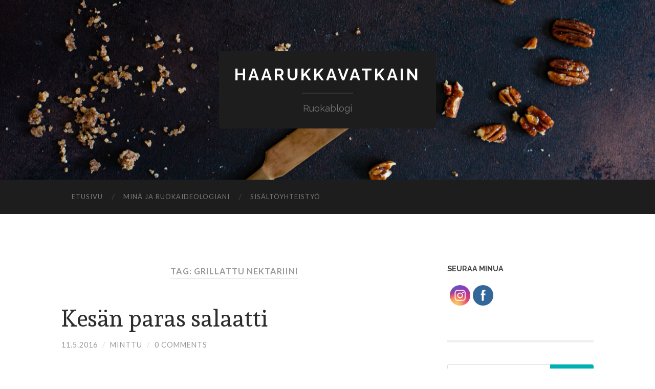

--- FILE ---
content_type: text/html; charset=UTF-8
request_url: https://haarukkavatkain.com/tag/grillattu-nektariini/
body_size: 15966
content:
<!DOCTYPE html>
<html lang="fi">
<head>
    <meta charset="UTF-8">
    <meta name="viewport" content="width=device-width, initial-scale=1.0, maximum-scale=1.0, user-scalable=no" >
		<meta name='robots' content='index, follow, max-image-preview:large, max-snippet:-1, max-video-preview:-1' />
	<style>img:is([sizes="auto" i], [sizes^="auto," i]) { contain-intrinsic-size: 3000px 1500px }</style>
	
	<!-- This site is optimized with the Yoast SEO plugin v24.7 - https://yoast.com/wordpress/plugins/seo/ -->
	<title>grillattu nektariini Archives - Haarukkavatkain</title>
	<link rel="canonical" href="https://haarukkavatkain.com/tag/grillattu-nektariini/" />
	<meta property="og:locale" content="fi_FI" />
	<meta property="og:type" content="article" />
	<meta property="og:title" content="grillattu nektariini Archives - Haarukkavatkain" />
	<meta property="og:url" content="https://haarukkavatkain.com/tag/grillattu-nektariini/" />
	<meta property="og:site_name" content="Haarukkavatkain" />
	<meta name="twitter:card" content="summary_large_image" />
	<script type="application/ld+json" class="yoast-schema-graph">{"@context":"https://schema.org","@graph":[{"@type":"CollectionPage","@id":"https://haarukkavatkain.com/tag/grillattu-nektariini/","url":"https://haarukkavatkain.com/tag/grillattu-nektariini/","name":"grillattu nektariini Archives - Haarukkavatkain","isPartOf":{"@id":"https://haarukkavatkain.com/#website"},"breadcrumb":{"@id":"https://haarukkavatkain.com/tag/grillattu-nektariini/#breadcrumb"},"inLanguage":"fi"},{"@type":"BreadcrumbList","@id":"https://haarukkavatkain.com/tag/grillattu-nektariini/#breadcrumb","itemListElement":[{"@type":"ListItem","position":1,"name":"Home","item":"https://haarukkavatkain.com/"},{"@type":"ListItem","position":2,"name":"grillattu nektariini"}]},{"@type":"WebSite","@id":"https://haarukkavatkain.com/#website","url":"https://haarukkavatkain.com/","name":"Haarukkavatkain","description":"Ruokablogi","potentialAction":[{"@type":"SearchAction","target":{"@type":"EntryPoint","urlTemplate":"https://haarukkavatkain.com/?s={search_term_string}"},"query-input":{"@type":"PropertyValueSpecification","valueRequired":true,"valueName":"search_term_string"}}],"inLanguage":"fi"}]}</script>
	<!-- / Yoast SEO plugin. -->


<link rel='dns-prefetch' href='//secure.gravatar.com' />
<link rel='dns-prefetch' href='//stats.wp.com' />
<link rel='dns-prefetch' href='//v0.wordpress.com' />
<link rel="alternate" type="application/rss+xml" title="Haarukkavatkain &raquo; syöte" href="https://haarukkavatkain.com/feed/" />
<link rel="alternate" type="application/rss+xml" title="Haarukkavatkain &raquo; kommenttien syöte" href="https://haarukkavatkain.com/comments/feed/" />
<link rel="alternate" type="application/rss+xml" title="Haarukkavatkain &raquo; grillattu nektariini avainsanan RSS-syöte" href="https://haarukkavatkain.com/tag/grillattu-nektariini/feed/" />
		<!-- This site uses the Google Analytics by MonsterInsights plugin v9.4.1 - Using Analytics tracking - https://www.monsterinsights.com/ -->
		<!-- Note: MonsterInsights is not currently configured on this site. The site owner needs to authenticate with Google Analytics in the MonsterInsights settings panel. -->
					<!-- No tracking code set -->
				<!-- / Google Analytics by MonsterInsights -->
		<script type="text/javascript">
/* <![CDATA[ */
window._wpemojiSettings = {"baseUrl":"https:\/\/s.w.org\/images\/core\/emoji\/15.0.3\/72x72\/","ext":".png","svgUrl":"https:\/\/s.w.org\/images\/core\/emoji\/15.0.3\/svg\/","svgExt":".svg","source":{"concatemoji":"https:\/\/haarukkavatkain.com\/wp-includes\/js\/wp-emoji-release.min.js?ver=6.7.2"}};
/*! This file is auto-generated */
!function(i,n){var o,s,e;function c(e){try{var t={supportTests:e,timestamp:(new Date).valueOf()};sessionStorage.setItem(o,JSON.stringify(t))}catch(e){}}function p(e,t,n){e.clearRect(0,0,e.canvas.width,e.canvas.height),e.fillText(t,0,0);var t=new Uint32Array(e.getImageData(0,0,e.canvas.width,e.canvas.height).data),r=(e.clearRect(0,0,e.canvas.width,e.canvas.height),e.fillText(n,0,0),new Uint32Array(e.getImageData(0,0,e.canvas.width,e.canvas.height).data));return t.every(function(e,t){return e===r[t]})}function u(e,t,n){switch(t){case"flag":return n(e,"\ud83c\udff3\ufe0f\u200d\u26a7\ufe0f","\ud83c\udff3\ufe0f\u200b\u26a7\ufe0f")?!1:!n(e,"\ud83c\uddfa\ud83c\uddf3","\ud83c\uddfa\u200b\ud83c\uddf3")&&!n(e,"\ud83c\udff4\udb40\udc67\udb40\udc62\udb40\udc65\udb40\udc6e\udb40\udc67\udb40\udc7f","\ud83c\udff4\u200b\udb40\udc67\u200b\udb40\udc62\u200b\udb40\udc65\u200b\udb40\udc6e\u200b\udb40\udc67\u200b\udb40\udc7f");case"emoji":return!n(e,"\ud83d\udc26\u200d\u2b1b","\ud83d\udc26\u200b\u2b1b")}return!1}function f(e,t,n){var r="undefined"!=typeof WorkerGlobalScope&&self instanceof WorkerGlobalScope?new OffscreenCanvas(300,150):i.createElement("canvas"),a=r.getContext("2d",{willReadFrequently:!0}),o=(a.textBaseline="top",a.font="600 32px Arial",{});return e.forEach(function(e){o[e]=t(a,e,n)}),o}function t(e){var t=i.createElement("script");t.src=e,t.defer=!0,i.head.appendChild(t)}"undefined"!=typeof Promise&&(o="wpEmojiSettingsSupports",s=["flag","emoji"],n.supports={everything:!0,everythingExceptFlag:!0},e=new Promise(function(e){i.addEventListener("DOMContentLoaded",e,{once:!0})}),new Promise(function(t){var n=function(){try{var e=JSON.parse(sessionStorage.getItem(o));if("object"==typeof e&&"number"==typeof e.timestamp&&(new Date).valueOf()<e.timestamp+604800&&"object"==typeof e.supportTests)return e.supportTests}catch(e){}return null}();if(!n){if("undefined"!=typeof Worker&&"undefined"!=typeof OffscreenCanvas&&"undefined"!=typeof URL&&URL.createObjectURL&&"undefined"!=typeof Blob)try{var e="postMessage("+f.toString()+"("+[JSON.stringify(s),u.toString(),p.toString()].join(",")+"));",r=new Blob([e],{type:"text/javascript"}),a=new Worker(URL.createObjectURL(r),{name:"wpTestEmojiSupports"});return void(a.onmessage=function(e){c(n=e.data),a.terminate(),t(n)})}catch(e){}c(n=f(s,u,p))}t(n)}).then(function(e){for(var t in e)n.supports[t]=e[t],n.supports.everything=n.supports.everything&&n.supports[t],"flag"!==t&&(n.supports.everythingExceptFlag=n.supports.everythingExceptFlag&&n.supports[t]);n.supports.everythingExceptFlag=n.supports.everythingExceptFlag&&!n.supports.flag,n.DOMReady=!1,n.readyCallback=function(){n.DOMReady=!0}}).then(function(){return e}).then(function(){var e;n.supports.everything||(n.readyCallback(),(e=n.source||{}).concatemoji?t(e.concatemoji):e.wpemoji&&e.twemoji&&(t(e.twemoji),t(e.wpemoji)))}))}((window,document),window._wpemojiSettings);
/* ]]> */
</script>
<style id='wp-emoji-styles-inline-css' type='text/css'>

	img.wp-smiley, img.emoji {
		display: inline !important;
		border: none !important;
		box-shadow: none !important;
		height: 1em !important;
		width: 1em !important;
		margin: 0 0.07em !important;
		vertical-align: -0.1em !important;
		background: none !important;
		padding: 0 !important;
	}
</style>
<link rel='stylesheet' id='wp-block-library-css' href='https://haarukkavatkain.com/wp-includes/css/dist/block-library/style.min.css?ver=6.7.2' type='text/css' media='all' />
<link rel='stylesheet' id='mediaelement-css' href='https://haarukkavatkain.com/wp-includes/js/mediaelement/mediaelementplayer-legacy.min.css?ver=4.2.17' type='text/css' media='all' />
<link rel='stylesheet' id='wp-mediaelement-css' href='https://haarukkavatkain.com/wp-includes/js/mediaelement/wp-mediaelement.min.css?ver=6.7.2' type='text/css' media='all' />
<style id='jetpack-sharing-buttons-style-inline-css' type='text/css'>
.jetpack-sharing-buttons__services-list{display:flex;flex-direction:row;flex-wrap:wrap;gap:0;list-style-type:none;margin:5px;padding:0}.jetpack-sharing-buttons__services-list.has-small-icon-size{font-size:12px}.jetpack-sharing-buttons__services-list.has-normal-icon-size{font-size:16px}.jetpack-sharing-buttons__services-list.has-large-icon-size{font-size:24px}.jetpack-sharing-buttons__services-list.has-huge-icon-size{font-size:36px}@media print{.jetpack-sharing-buttons__services-list{display:none!important}}.editor-styles-wrapper .wp-block-jetpack-sharing-buttons{gap:0;padding-inline-start:0}ul.jetpack-sharing-buttons__services-list.has-background{padding:1.25em 2.375em}
</style>
<style id='classic-theme-styles-inline-css' type='text/css'>
/*! This file is auto-generated */
.wp-block-button__link{color:#fff;background-color:#32373c;border-radius:9999px;box-shadow:none;text-decoration:none;padding:calc(.667em + 2px) calc(1.333em + 2px);font-size:1.125em}.wp-block-file__button{background:#32373c;color:#fff;text-decoration:none}
</style>
<style id='global-styles-inline-css' type='text/css'>
:root{--wp--preset--aspect-ratio--square: 1;--wp--preset--aspect-ratio--4-3: 4/3;--wp--preset--aspect-ratio--3-4: 3/4;--wp--preset--aspect-ratio--3-2: 3/2;--wp--preset--aspect-ratio--2-3: 2/3;--wp--preset--aspect-ratio--16-9: 16/9;--wp--preset--aspect-ratio--9-16: 9/16;--wp--preset--color--black: #000000;--wp--preset--color--cyan-bluish-gray: #abb8c3;--wp--preset--color--white: #ffffff;--wp--preset--color--pale-pink: #f78da7;--wp--preset--color--vivid-red: #cf2e2e;--wp--preset--color--luminous-vivid-orange: #ff6900;--wp--preset--color--luminous-vivid-amber: #fcb900;--wp--preset--color--light-green-cyan: #7bdcb5;--wp--preset--color--vivid-green-cyan: #00d084;--wp--preset--color--pale-cyan-blue: #8ed1fc;--wp--preset--color--vivid-cyan-blue: #0693e3;--wp--preset--color--vivid-purple: #9b51e0;--wp--preset--gradient--vivid-cyan-blue-to-vivid-purple: linear-gradient(135deg,rgba(6,147,227,1) 0%,rgb(155,81,224) 100%);--wp--preset--gradient--light-green-cyan-to-vivid-green-cyan: linear-gradient(135deg,rgb(122,220,180) 0%,rgb(0,208,130) 100%);--wp--preset--gradient--luminous-vivid-amber-to-luminous-vivid-orange: linear-gradient(135deg,rgba(252,185,0,1) 0%,rgba(255,105,0,1) 100%);--wp--preset--gradient--luminous-vivid-orange-to-vivid-red: linear-gradient(135deg,rgba(255,105,0,1) 0%,rgb(207,46,46) 100%);--wp--preset--gradient--very-light-gray-to-cyan-bluish-gray: linear-gradient(135deg,rgb(238,238,238) 0%,rgb(169,184,195) 100%);--wp--preset--gradient--cool-to-warm-spectrum: linear-gradient(135deg,rgb(74,234,220) 0%,rgb(151,120,209) 20%,rgb(207,42,186) 40%,rgb(238,44,130) 60%,rgb(251,105,98) 80%,rgb(254,248,76) 100%);--wp--preset--gradient--blush-light-purple: linear-gradient(135deg,rgb(255,206,236) 0%,rgb(152,150,240) 100%);--wp--preset--gradient--blush-bordeaux: linear-gradient(135deg,rgb(254,205,165) 0%,rgb(254,45,45) 50%,rgb(107,0,62) 100%);--wp--preset--gradient--luminous-dusk: linear-gradient(135deg,rgb(255,203,112) 0%,rgb(199,81,192) 50%,rgb(65,88,208) 100%);--wp--preset--gradient--pale-ocean: linear-gradient(135deg,rgb(255,245,203) 0%,rgb(182,227,212) 50%,rgb(51,167,181) 100%);--wp--preset--gradient--electric-grass: linear-gradient(135deg,rgb(202,248,128) 0%,rgb(113,206,126) 100%);--wp--preset--gradient--midnight: linear-gradient(135deg,rgb(2,3,129) 0%,rgb(40,116,252) 100%);--wp--preset--font-size--small: 13px;--wp--preset--font-size--medium: 20px;--wp--preset--font-size--large: 36px;--wp--preset--font-size--x-large: 42px;--wp--preset--spacing--20: 0.44rem;--wp--preset--spacing--30: 0.67rem;--wp--preset--spacing--40: 1rem;--wp--preset--spacing--50: 1.5rem;--wp--preset--spacing--60: 2.25rem;--wp--preset--spacing--70: 3.38rem;--wp--preset--spacing--80: 5.06rem;--wp--preset--shadow--natural: 6px 6px 9px rgba(0, 0, 0, 0.2);--wp--preset--shadow--deep: 12px 12px 50px rgba(0, 0, 0, 0.4);--wp--preset--shadow--sharp: 6px 6px 0px rgba(0, 0, 0, 0.2);--wp--preset--shadow--outlined: 6px 6px 0px -3px rgba(255, 255, 255, 1), 6px 6px rgba(0, 0, 0, 1);--wp--preset--shadow--crisp: 6px 6px 0px rgba(0, 0, 0, 1);}:where(.is-layout-flex){gap: 0.5em;}:where(.is-layout-grid){gap: 0.5em;}body .is-layout-flex{display: flex;}.is-layout-flex{flex-wrap: wrap;align-items: center;}.is-layout-flex > :is(*, div){margin: 0;}body .is-layout-grid{display: grid;}.is-layout-grid > :is(*, div){margin: 0;}:where(.wp-block-columns.is-layout-flex){gap: 2em;}:where(.wp-block-columns.is-layout-grid){gap: 2em;}:where(.wp-block-post-template.is-layout-flex){gap: 1.25em;}:where(.wp-block-post-template.is-layout-grid){gap: 1.25em;}.has-black-color{color: var(--wp--preset--color--black) !important;}.has-cyan-bluish-gray-color{color: var(--wp--preset--color--cyan-bluish-gray) !important;}.has-white-color{color: var(--wp--preset--color--white) !important;}.has-pale-pink-color{color: var(--wp--preset--color--pale-pink) !important;}.has-vivid-red-color{color: var(--wp--preset--color--vivid-red) !important;}.has-luminous-vivid-orange-color{color: var(--wp--preset--color--luminous-vivid-orange) !important;}.has-luminous-vivid-amber-color{color: var(--wp--preset--color--luminous-vivid-amber) !important;}.has-light-green-cyan-color{color: var(--wp--preset--color--light-green-cyan) !important;}.has-vivid-green-cyan-color{color: var(--wp--preset--color--vivid-green-cyan) !important;}.has-pale-cyan-blue-color{color: var(--wp--preset--color--pale-cyan-blue) !important;}.has-vivid-cyan-blue-color{color: var(--wp--preset--color--vivid-cyan-blue) !important;}.has-vivid-purple-color{color: var(--wp--preset--color--vivid-purple) !important;}.has-black-background-color{background-color: var(--wp--preset--color--black) !important;}.has-cyan-bluish-gray-background-color{background-color: var(--wp--preset--color--cyan-bluish-gray) !important;}.has-white-background-color{background-color: var(--wp--preset--color--white) !important;}.has-pale-pink-background-color{background-color: var(--wp--preset--color--pale-pink) !important;}.has-vivid-red-background-color{background-color: var(--wp--preset--color--vivid-red) !important;}.has-luminous-vivid-orange-background-color{background-color: var(--wp--preset--color--luminous-vivid-orange) !important;}.has-luminous-vivid-amber-background-color{background-color: var(--wp--preset--color--luminous-vivid-amber) !important;}.has-light-green-cyan-background-color{background-color: var(--wp--preset--color--light-green-cyan) !important;}.has-vivid-green-cyan-background-color{background-color: var(--wp--preset--color--vivid-green-cyan) !important;}.has-pale-cyan-blue-background-color{background-color: var(--wp--preset--color--pale-cyan-blue) !important;}.has-vivid-cyan-blue-background-color{background-color: var(--wp--preset--color--vivid-cyan-blue) !important;}.has-vivid-purple-background-color{background-color: var(--wp--preset--color--vivid-purple) !important;}.has-black-border-color{border-color: var(--wp--preset--color--black) !important;}.has-cyan-bluish-gray-border-color{border-color: var(--wp--preset--color--cyan-bluish-gray) !important;}.has-white-border-color{border-color: var(--wp--preset--color--white) !important;}.has-pale-pink-border-color{border-color: var(--wp--preset--color--pale-pink) !important;}.has-vivid-red-border-color{border-color: var(--wp--preset--color--vivid-red) !important;}.has-luminous-vivid-orange-border-color{border-color: var(--wp--preset--color--luminous-vivid-orange) !important;}.has-luminous-vivid-amber-border-color{border-color: var(--wp--preset--color--luminous-vivid-amber) !important;}.has-light-green-cyan-border-color{border-color: var(--wp--preset--color--light-green-cyan) !important;}.has-vivid-green-cyan-border-color{border-color: var(--wp--preset--color--vivid-green-cyan) !important;}.has-pale-cyan-blue-border-color{border-color: var(--wp--preset--color--pale-cyan-blue) !important;}.has-vivid-cyan-blue-border-color{border-color: var(--wp--preset--color--vivid-cyan-blue) !important;}.has-vivid-purple-border-color{border-color: var(--wp--preset--color--vivid-purple) !important;}.has-vivid-cyan-blue-to-vivid-purple-gradient-background{background: var(--wp--preset--gradient--vivid-cyan-blue-to-vivid-purple) !important;}.has-light-green-cyan-to-vivid-green-cyan-gradient-background{background: var(--wp--preset--gradient--light-green-cyan-to-vivid-green-cyan) !important;}.has-luminous-vivid-amber-to-luminous-vivid-orange-gradient-background{background: var(--wp--preset--gradient--luminous-vivid-amber-to-luminous-vivid-orange) !important;}.has-luminous-vivid-orange-to-vivid-red-gradient-background{background: var(--wp--preset--gradient--luminous-vivid-orange-to-vivid-red) !important;}.has-very-light-gray-to-cyan-bluish-gray-gradient-background{background: var(--wp--preset--gradient--very-light-gray-to-cyan-bluish-gray) !important;}.has-cool-to-warm-spectrum-gradient-background{background: var(--wp--preset--gradient--cool-to-warm-spectrum) !important;}.has-blush-light-purple-gradient-background{background: var(--wp--preset--gradient--blush-light-purple) !important;}.has-blush-bordeaux-gradient-background{background: var(--wp--preset--gradient--blush-bordeaux) !important;}.has-luminous-dusk-gradient-background{background: var(--wp--preset--gradient--luminous-dusk) !important;}.has-pale-ocean-gradient-background{background: var(--wp--preset--gradient--pale-ocean) !important;}.has-electric-grass-gradient-background{background: var(--wp--preset--gradient--electric-grass) !important;}.has-midnight-gradient-background{background: var(--wp--preset--gradient--midnight) !important;}.has-small-font-size{font-size: var(--wp--preset--font-size--small) !important;}.has-medium-font-size{font-size: var(--wp--preset--font-size--medium) !important;}.has-large-font-size{font-size: var(--wp--preset--font-size--large) !important;}.has-x-large-font-size{font-size: var(--wp--preset--font-size--x-large) !important;}
:where(.wp-block-post-template.is-layout-flex){gap: 1.25em;}:where(.wp-block-post-template.is-layout-grid){gap: 1.25em;}
:where(.wp-block-columns.is-layout-flex){gap: 2em;}:where(.wp-block-columns.is-layout-grid){gap: 2em;}
:root :where(.wp-block-pullquote){font-size: 1.5em;line-height: 1.6;}
</style>
<link rel='stylesheet' id='SFSIPLUSmainCss-css' href='https://haarukkavatkain.com/wp-content/plugins/ultimate-social-media-plus/css/sfsi-style.css?ver=3.7.1' type='text/css' media='all' />
<link rel='stylesheet' id='wpctc_wpctc-css' href='https://haarukkavatkain.com/wp-content/plugins/wp-category-tag-could/css/wpctc.min.css?ver=1.7.1' type='text/css' media='all' />
<link rel='stylesheet' id='hemingway-style-css' href='https://haarukkavatkain.com/wp-content/themes/hemingway/style.css?ver=6.7.2' type='text/css' media='all' />
<link rel='stylesheet' id='child-style-css' href='https://haarukkavatkain.com/wp-content/themes/hemingway-child/style.css?ver=1.0.0' type='text/css' media='all' />
<style id='akismet-widget-style-inline-css' type='text/css'>

			.a-stats {
				--akismet-color-mid-green: #357b49;
				--akismet-color-white: #fff;
				--akismet-color-light-grey: #f6f7f7;

				max-width: 350px;
				width: auto;
			}

			.a-stats * {
				all: unset;
				box-sizing: border-box;
			}

			.a-stats strong {
				font-weight: 600;
			}

			.a-stats a.a-stats__link,
			.a-stats a.a-stats__link:visited,
			.a-stats a.a-stats__link:active {
				background: var(--akismet-color-mid-green);
				border: none;
				box-shadow: none;
				border-radius: 8px;
				color: var(--akismet-color-white);
				cursor: pointer;
				display: block;
				font-family: -apple-system, BlinkMacSystemFont, 'Segoe UI', 'Roboto', 'Oxygen-Sans', 'Ubuntu', 'Cantarell', 'Helvetica Neue', sans-serif;
				font-weight: 500;
				padding: 12px;
				text-align: center;
				text-decoration: none;
				transition: all 0.2s ease;
			}

			/* Extra specificity to deal with TwentyTwentyOne focus style */
			.widget .a-stats a.a-stats__link:focus {
				background: var(--akismet-color-mid-green);
				color: var(--akismet-color-white);
				text-decoration: none;
			}

			.a-stats a.a-stats__link:hover {
				filter: brightness(110%);
				box-shadow: 0 4px 12px rgba(0, 0, 0, 0.06), 0 0 2px rgba(0, 0, 0, 0.16);
			}

			.a-stats .count {
				color: var(--akismet-color-white);
				display: block;
				font-size: 1.5em;
				line-height: 1.4;
				padding: 0 13px;
				white-space: nowrap;
			}
		
</style>
<link rel='stylesheet' id='hemingway_googleFonts-css' href='//fonts.googleapis.com/css?family=Lato%3A400%2C700%2C400italic%2C700italic%7CRaleway%3A700%2C400&#038;ver=6.7.2' type='text/css' media='all' />
<link rel='stylesheet' id='hemingway_style-css' href='https://haarukkavatkain.com/wp-content/themes/hemingway-child/style.css?ver=6.7.2' type='text/css' media='all' />
<script type="text/javascript" src="https://haarukkavatkain.com/wp-includes/js/jquery/jquery.min.js?ver=3.7.1" id="jquery-core-js"></script>
<script type="text/javascript" src="https://haarukkavatkain.com/wp-includes/js/jquery/jquery-migrate.min.js?ver=3.4.1" id="jquery-migrate-js"></script>
<link rel="https://api.w.org/" href="https://haarukkavatkain.com/wp-json/" /><link rel="alternate" title="JSON" type="application/json" href="https://haarukkavatkain.com/wp-json/wp/v2/tags/134" /><link rel="EditURI" type="application/rsd+xml" title="RSD" href="https://haarukkavatkain.com/xmlrpc.php?rsd" />
<meta name="generator" content="WordPress 6.7.2" />
<!-- start Simple Custom CSS and JS -->
<style type="text/css">
div.featured-media {
  display: none;
}
</style>
<!-- end Simple Custom CSS and JS -->
<!-- start Simple Custom CSS and JS -->
<style type="text/css">
.post-title {
  hyphens: none;
}</style>
<!-- end Simple Custom CSS and JS -->
<!-- start Simple Custom CSS and JS -->
<style type="text/css">
img.alignleft,
.alignleft img,
img.aligncenter,
.aligncenter img,
img.alignright,
.alignright img {
        box-sizing: content-box;
        padding: 0px;
        border: medium none inherit;
}
</style>
<!-- end Simple Custom CSS and JS -->
<!-- start Simple Custom CSS and JS -->
<style type="text/css">
@media only screen and (max-width: 380px) {

   h2.blog-title a { font-size: 22px; letter-spacing: 3px; }

}

@media only screen and (max-width: 325px) {

   h2.blog-title a { font-size: 18px; letter-spacing: 2px; }

}

</style>
<!-- end Simple Custom CSS and JS -->
<!-- start Simple Custom CSS and JS -->
<style type="text/css">

h1.post-title, h2.post-title {
	font-family: 'Andada', sans-serif;
	font-weight: 500;
	font-style: normal;
}

div.post-content {
	font-family: 'Andada', serif;
	font-size: 18px;
}
</style>
<!-- end Simple Custom CSS and JS -->
<!-- start Simple Custom CSS and JS -->
<!-- Add HTML code to the header or the footer. 

For example, you can use the following code for loading the jQuery library from Google CDN:
<script src="https://ajax.googleapis.com/ajax/libs/jquery/3.1.0/jquery.min.js"></script>

or the following one for loading the Bootstrap library from MaxCDN:
<link rel="stylesheet" href="https://maxcdn.bootstrapcdn.com/bootstrap/3.3.7/css/bootstrap.min.css" integrity="sha384-BVYiiSIFeK1dGmJRAkycuHAHRg32OmUcww7on3RYdg4Va+PmSTsz/K68vbdEjh4u" crossorigin="anonymous">

-- End of the comment --> 


<link href="https://fonts.googleapis.com/css?family=Andada" rel="stylesheet">
<!-- end Simple Custom CSS and JS -->
	<script>
		window.addEventListener("sfsi_plus_functions_loaded", function() {
			var body = document.getElementsByTagName('body')[0];
			// console.log(body);
			body.classList.add("sfsi_plus_3.53");
		})
		// window.addEventListener('sfsi_plus_functions_loaded',function(e) {
		// 	jQuery("body").addClass("sfsi_plus_3.53")
		// });
		jQuery(document).ready(function(e) {
			jQuery("body").addClass("sfsi_plus_3.53")
		});

		function sfsi_plus_processfurther(ref) {
			var feed_id = '[base64]';
			var feedtype = 8;
			var email = jQuery(ref).find('input[name="email"]').val();
			var filter = /^(([^<>()[\]\\.,;:\s@\"]+(\.[^<>()[\]\\.,;:\s@\"]+)*)|(\".+\"))@((\[[0-9]{1,3}\.[0-9]{1,3}\.[0-9]{1,3}\.[0-9]{1,3}\])|(([a-zA-Z\-0-9]+\.)+[a-zA-Z]{2,}))$/;
			if ((email != "Enter your email") && (filter.test(email))) {
				if (feedtype == "8") {
					var url = "https://api.follow.it/subscription-form/" + feed_id + "/" + feedtype;
					window.open(url, "popupwindow", "scrollbars=yes,width=1080,height=760");
					return true;
				}
			} else {
				alert("Please enter email address");
				jQuery(ref).find('input[name="email"]').focus();
				return false;
			}
		}
	</script>
	<style>
		.sfsi_plus_subscribe_Popinner {
			width: 100% !important;
			height: auto !important;
			border: 1px solid #b5b5b5 !important;
			padding: 18px 0px !important;
			background-color: #ffffff !important;
		}

		.sfsi_plus_subscribe_Popinner form {
			margin: 0 20px !important;
		}

		.sfsi_plus_subscribe_Popinner h5 {
			font-family: Helvetica,Arial,sans-serif !important;

			font-weight: bold !important;
			color: #000000 !important;
			font-size: 16px !important;
			text-align: center !important;
			margin: 0 0 10px !important;
			padding: 0 !important;
		}

		.sfsi_plus_subscription_form_field {
			margin: 5px 0 !important;
			width: 100% !important;
			display: inline-flex;
			display: -webkit-inline-flex;
		}

		.sfsi_plus_subscription_form_field input {
			width: 100% !important;
			padding: 10px 0px !important;
		}

		.sfsi_plus_subscribe_Popinner input[type=email] {
			font-family: Helvetica,Arial,sans-serif !important;

			font-style: normal !important;
			color:  !important;
			font-size: 14px !important;
			text-align: center !important;
		}

		.sfsi_plus_subscribe_Popinner input[type=email]::-webkit-input-placeholder {
			font-family: Helvetica,Arial,sans-serif !important;

			font-style: normal !important;
			color:  !important;
			font-size: 14px !important;
			text-align: center !important;
		}

		.sfsi_plus_subscribe_Popinner input[type=email]:-moz-placeholder {
			/* Firefox 18- */
			font-family: Helvetica,Arial,sans-serif !important;

			font-style: normal !important;
			color:  !important;
			font-size: 14px !important;
			text-align: center !important;
		}

		.sfsi_plus_subscribe_Popinner input[type=email]::-moz-placeholder {
			/* Firefox 19+ */
			font-family: Helvetica,Arial,sans-serif !important;

			font-style: normal !important;
			color:  !important;
			font-size: 14px !important;
			text-align: center !important;
		}

		.sfsi_plus_subscribe_Popinner input[type=email]:-ms-input-placeholder {
			font-family: Helvetica,Arial,sans-serif !important;

			font-style: normal !important;
			color:  !important;
			font-size: 14px !important;
			text-align: center !important;
		}

		.sfsi_plus_subscribe_Popinner input[type=submit] {
			font-family: Helvetica,Arial,sans-serif !important;

			font-weight: bold !important;
			color: #000000 !important;
			font-size: 16px !important;
			text-align: center !important;
			background-color: #dedede !important;
		}
	</style>
	<meta name="follow.[base64]" content="3WXcsmgXs8DVxW5R5yvt"/>	<style>img#wpstats{display:none}</style>
		      
	      <!--Customizer CSS--> 
	      
	      <style type="text/css">
	           body::selection { background:#00afaf; }	           body a { color:#00afaf; }	           body a:hover { color:#00afaf; }	           .blog-title a:hover { color:#00afaf; }	           .blog-menu a:hover { color:#00afaf; }	           .blog-search #searchsubmit { background-color:#00afaf; }	           .blog-search #searchsubmit { border-color:#00afaf; }	           .blog-search #searchsubmit:hover { background-color:#00afaf; }	           .blog-search #searchsubmit:hover { border-color:#00afaf; }	           .featured-media .sticky-post { background-color:#00afaf; }	           .post-title a:hover { color:#00afaf; }	           .post-meta a:hover { color:#00afaf; }	           .post-content a { color:#00afaf; }	           .post-content a:hover { color:#00afaf; }	           .blog .format-quote blockquote cite a:hover { color:#00afaf; }	           .post-content a.more-link:hover { background-color:#00afaf; }	           .post-content input[type="submit"]:hover { background-color:#00afaf; }	           .post-content input[type="reset"]:hover { background-color:#00afaf; }	           .post-content input[type="button"]:hover { background-color:#00afaf; }	           .post-content fieldset legend { background-color:#00afaf; }	           .post-content .searchform #searchsubmit { background:#00afaf; }	           .post-content .searchform #searchsubmit { border-color:#00afaf; }	           .post-content .searchform #searchsubmit:hover { background:#00afaf; }	           .post-content .searchform #searchsubmit:hover { border-color:#00afaf; }	           .post-categories a { color:#00afaf; }	           .post-categories a:hover { color:#00afaf; }	           .post-tags a:hover { background:#00afaf; }	           .post-tags a:hover:after { border-right-color:#00afaf; }	           .post-nav a:hover { color:#00afaf; }	           .archive-nav a:hover { color:#00afaf; }	           .logged-in-as a { color:#00afaf; }	           .logged-in-as a:hover { color:#00afaf; }	           .content #respond input[type="submit"]:hover { background-color:#00afaf; }	           .comment-meta-content cite a:hover { color:#00afaf; }	           .comment-meta-content p a:hover { color:#00afaf; }	           .comment-actions a:hover { color:#00afaf; }	           #cancel-comment-reply-link { color:#00afaf; }	           #cancel-comment-reply-link:hover { color:#00afaf; }	           .comment-nav-below a:hover { color:#00afaf; }	           .widget-title a { color:#00afaf; }	           .widget-title a:hover { color:#00afaf; }	           .widget_text a { color:#00afaf; }	           .widget_text a:hover { color:#00afaf; }	           .widget_rss a { color:#00afaf; }	           .widget_rss a:hover { color:#00afaf; }	           .widget_archive a { color:#00afaf; }	           .widget_archive a:hover { color:#00afaf; }	           .widget_meta a { color:#00afaf; }	           .widget_meta a:hover { color:#00afaf; }	           .widget_recent_comments a { color:#00afaf; }	           .widget_recent_comments a:hover { color:#00afaf; }	           .widget_pages a { color:#00afaf; }	           .widget_pages a:hover { color:#00afaf; }	           .widget_links a { color:#00afaf; }	           .widget_links a:hover { color:#00afaf; }	           .widget_recent_entries a { color:#00afaf; }	           .widget_recent_entries a:hover { color:#00afaf; }	           .widget_categories a { color:#00afaf; }	           .widget_categories a:hover { color:#00afaf; }	           .widget_search #searchsubmit { background:#00afaf; }	           .widget_search #searchsubmit { border-color:#00afaf; }	           .widget_search #searchsubmit:hover { background:#00afaf; }	           .widget_search #searchsubmit:hover { border-color:#00afaf; }	           #wp-calendar a { color:#00afaf; }	           #wp-calendar a:hover { color:#00afaf; }	           #wp-calendar tfoot a:hover { color:#00afaf; }	           .dribbble-shot:hover { background:#00afaf; }	           .widgetmore a { color:#00afaf; }	           .widgetmore a:hover { color:#00afaf; }	           .flickr_badge_image a:hover img { background:#00afaf; }	           .footer .flickr_badge_image a:hover img { background:#00afaf; }	           .footer .dribbble-shot:hover img { background:#00afaf; }	           .sidebar .tagcloud a:hover { background:#00afaf; }	           .footer .tagcloud a:hover { background:#00afaf; }	           .credits a:hover { color:#00afaf; }	           
	           body#tinymce.wp-editor a { color:#00afaf; }	           body#tinymce.wp-editor a:hover { color:#00afaf; }	      </style> 
	      
	      <!--/Customizer CSS-->
	      
      <style type="text/css">.blue-message {
background: none repeat scroll 0 0 #3399ff;
color: #ffffff;
text-shadow: none;
font-size: 14px;
line-height: 24px;
padding: 10px;
} 
.left-block {
background: none repeat scroll 0 0px, radial-gradient(ellipse at center center, #ffffff 0%, #f2f2f2 100%) repeat scroll 0 0 rgba(0, 0, 0, 0);
color: #8b8e97;
padding: 10px;
margin: 10px;
float: left;
} 
.right-block {
background: none repeat scroll 0 0px, radial-gradient(ellipse at center center, #ffffff 0%, #f2f2f2 100%) repeat scroll 0 0 rgba(0, 0, 0, 0);
color: #8b8e97;
padding: 10px;
margin: 10px;
float: right;
} 
.indented-highlight {
font-size: 100%;
line-height: 100%;
padding: 2em;
font-style: italic;
} 
</style>	
	</head>
	
	<body class="archive tag tag-grillattu-nektariini tag-134 sfsi_plus_actvite_theme_flat">
	
		<div class="big-wrapper">
	
			<div class="header-cover section bg-dark-light no-padding">
		
				<div class="header section" style="background-image: url(https://haarukkavatkain.com/wp-content/uploads/2024/09/cropped-taustakuva-scaled-1.jpg);">
							
					<div class="header-inner section-inner">
					
											
							<div class="blog-info">
							
								<h2 class="blog-title">
									<a href="https://haarukkavatkain.com" title="Haarukkavatkain &mdash; Ruokablogi" rel="home">Haarukkavatkain</a>
								</h2>
								
																
									<h3 class="blog-description">Ruokablogi</h3>
									
															
							</div> <!-- /blog-info -->
							
															
					</div> <!-- /header-inner -->
								
				</div> <!-- /header -->
			
			</div> <!-- /bg-dark -->
			
			<div class="navigation section no-padding bg-dark">
			
				<div class="navigation-inner section-inner">
				
					<div class="toggle-container hidden">
			
						<div class="nav-toggle toggle">
								
							<div class="bar"></div>
							<div class="bar"></div>
							<div class="bar"></div>
							
							<div class="clear"></div>
						
						</div>
						
						<div class="search-toggle toggle">
								
							<div class="metal"></div>
							<div class="glass"></div>
							<div class="handle"></div>
						
						</div>
						
						<div class="clear"></div>
					
					</div> <!-- /toggle-container -->
					
					<div class="blog-search hidden">
					
						<form method="get" class="searchform" action="https://haarukkavatkain.com/">
	<input type="search" value="" placeholder="Search form" name="s" id="s" /> 
	<input type="submit" id="searchsubmit" value="Search">
</form>					
					</div>
				
					<ul class="blog-menu">
					
						<li id="menu-item-9206" class="menu-item menu-item-type-custom menu-item-object-custom menu-item-9206"><a href="/">Etusivu</a></li>
<li id="menu-item-9205" class="menu-item menu-item-type-post_type menu-item-object-page menu-item-9205"><a href="https://haarukkavatkain.com/tietoja/">Minä ja ruokaideologiani</a></li>
<li id="menu-item-9643" class="menu-item menu-item-type-post_type menu-item-object-page menu-item-9643"><a href="https://haarukkavatkain.com/sisaltoyhteistyo/">Sisältöyhteistyö</a></li>
						
						<div class="clear"></div>
												
					 </ul>
					 
					 <ul class="mobile-menu">
					
						<li class="menu-item menu-item-type-custom menu-item-object-custom menu-item-9206"><a href="/">Etusivu</a></li>
<li class="menu-item menu-item-type-post_type menu-item-object-page menu-item-9205"><a href="https://haarukkavatkain.com/tietoja/">Minä ja ruokaideologiani</a></li>
<li class="menu-item menu-item-type-post_type menu-item-object-page menu-item-9643"><a href="https://haarukkavatkain.com/sisaltoyhteistyo/">Sisältöyhteistyö</a></li>
						
					 </ul>
				 
				</div> <!-- /navigation-inner -->
				
			</div> <!-- /navigation -->
			
<div class="wrapper section-inner">
	
		<div class="content left">
				
			<div class="posts">
			
				<div class="page-title">
		
					<h4>						Tag: grillattu nektariini										
					</h4>
					
										
				</div> <!-- /page-title -->
				
				<div class="clear"></div>
		
							
									
										
						<div id="post-4538" class="post-4538 post type-post status-publish format-standard hentry category-grillaus category-helppo category-italia category-nopea category-salaatit tag-grillattu-nektariini tag-kesainen-salaatti tag-mozzarella tag-parmankinkku tag-salaatti tag-salaattisekoitus tag-versoseos">
				
							<div class="post-header">

    <h2 class="post-title"><a href="https://haarukkavatkain.com/2016/05/11/kesan-paras-salaatti/" rel="bookmark" title="Kesän paras salaatti">Kesän paras salaatti</a></h2>
    
    <div class="post-meta">
	
		<span class="post-date"><a href="https://haarukkavatkain.com/2016/05/11/kesan-paras-salaatti/" title="Kesän paras salaatti">11.5.2016</a></span>
		
		<span class="date-sep"> / </span>
			
		<span class="post-author"><a href="https://haarukkavatkain.com/author/minttu/" title="Kirjoittanut: minttu" rel="author">minttu</a></span>
		
		<span class="date-sep"> / </span>
		
		<a href="https://haarukkavatkain.com/2016/05/11/kesan-paras-salaatti/#respond"><span class="comment">0 Comments</span></a>		
				
										
	</div>
    
</div> <!-- /post-header -->
									                                    	    
<div class="post-content">
	    		            			            	                                                                                            
		<p><em><strong>Lehdet tulla tupsahtivat puihin aivan yhtäkkiä ja parvekkeellamme alkaa jo hiki nousta pintaan, joten uskaltauduin ottamaan varaslähdön kesään ja tein lempisalaattiani.</strong></em></p>
<div id="attachment_4546" style="width: 3160px" class="wp-caption alignnone"><img fetchpriority="high" decoding="async" aria-describedby="caption-attachment-4546" class="alignnone size-full wp-image-4546" src="https://haarukkavatkain.files.wordpress.com/2016/05/mozzarella-parmankinkkusalaatti-kansi-1.jpg" alt="Mozzarella-parmankinkkusalaatti ja parsat" width="3150" height="3819" srcset="https://haarukkavatkain.com/wp-content/uploads/2016/05/mozzarella-parmankinkkusalaatti-kansi-1.jpg 3150w, https://haarukkavatkain.com/wp-content/uploads/2016/05/mozzarella-parmankinkkusalaatti-kansi-1-247x300.jpg 247w, https://haarukkavatkain.com/wp-content/uploads/2016/05/mozzarella-parmankinkkusalaatti-kansi-1-768x931.jpg 768w, https://haarukkavatkain.com/wp-content/uploads/2016/05/mozzarella-parmankinkkusalaatti-kansi-1-845x1024.jpg 845w, https://haarukkavatkain.com/wp-content/uploads/2016/05/mozzarella-parmankinkkusalaatti-kansi-1-676x820.jpg 676w" sizes="(max-width: 3150px) 100vw, 3150px" /><p id="caption-attachment-4546" class="wp-caption-text">Aurinko houkuttelee taas salaattien pariin.</p></div>
<p>Tämä salaatti on kuulunut kesärepertuaariimme jo vuosia. Mitään erityisen uutta siinä ei ole, alkuperäinen ideakin taitaa olla jostain ikivanhasta Jamie Oliverin kirjasta (joku niistä kolmesta, joissa Jamie näyttää ihan 16-vuotiaalta&#8230;). Mutta miksipä sitä aina uutta keksimään, kun on pussillinen vanhoja luotto-ohjeita olemassa!</p>
<p>On monta syytä pitää tästä salaatista; se on värikäs, näyttävä, se taipuu moneen raaka-aineidensa osalta ja parasta siinä tietenkin on parmankinkku  ja mozzarella, jos minulta kysytään. Raikkautta salaattiin tuovat grillatut tai pariloidut nektariinit. Lisäsin tällä kertaa mukaan myös mansikoita (toinen varaslähtö kesään!). Tämä on niitä salaatteja, jotka ovat edukseen, kun käytät paljon erilaisia salaatteja ja versoja. Valmiit salaattisekoituspussit ovat tässä kohtaa pelastus. Valitse sellainen, jossa on mielellään vaikka viinisuolaheinää tai muuta punertavaa salaattia joukossa. Ja koska nyt on parsa-aika, pariloimme salaatin kaveriksi vielä nipun parsaa. Nektariinien ja mansikoiden lisäksi olen kokeillut salaatissa säilöttyä artisokkaa, sekin sopii oikein hyvin. Tämä salaatti toimii mainiosti myös täysin kasvisversionakin.</p>
<p>Kastikkeen valmistin tummasta balsamietikkakastikkeesta, öljystä ja tilkasta siideriviinietikkaa. Tarjoa kastike erikseen, mutta salaatinlehdet voit aluksi kevyesti pyöräyttää öljyssä.</p>
<div id="attachment_4562" style="width: 4618px" class="wp-caption alignnone"><img decoding="async" aria-describedby="caption-attachment-4562" class="alignnone size-full wp-image-4562" src="https://haarukkavatkain.files.wordpress.com/2016/05/mozzarella-parmankinkkusalaatti-vaaka2-1.jpg" alt="Mozzarella-parmankinkkusalaatti" width="4608" height="3456" srcset="https://haarukkavatkain.com/wp-content/uploads/2016/05/mozzarella-parmankinkkusalaatti-vaaka2-1.jpg 4608w, https://haarukkavatkain.com/wp-content/uploads/2016/05/mozzarella-parmankinkkusalaatti-vaaka2-1-300x225.jpg 300w, https://haarukkavatkain.com/wp-content/uploads/2016/05/mozzarella-parmankinkkusalaatti-vaaka2-1-768x576.jpg 768w, https://haarukkavatkain.com/wp-content/uploads/2016/05/mozzarella-parmankinkkusalaatti-vaaka2-1-1024x768.jpg 1024w, https://haarukkavatkain.com/wp-content/uploads/2016/05/mozzarella-parmankinkkusalaatti-vaaka2-1-676x507.jpg 676w" sizes="(max-width: 4608px) 100vw, 4608px" /><p id="caption-attachment-4562" class="wp-caption-text">Nektariinit saavat olla vielä vähän napakoita, jos grillaat tai pariloit ne. Kypsät hedelmät voit paloitella suoraan salaattiin.</p></div>
<p><strong>Mozzarella-parmankinkkusalaatti</strong><br />
2-3 annosta</p>
<p>1-2 ps salaattisekoitusta (käytin n. 1/2 ps Pirkka sesonkisalaattisekoitusta 200 g)<br />
1/2 rs <a href="http://www.mimis.fi/#!tuotteet/c21r">Mimis versoseosta</a><br />
1/2 ruukkua basilikaa<br />
1 rkl oliiviöljyä<br />
3-4 nektariinia<br />
8-10 mansikkaa<br />
1 pkt parmankinkkua<br />
1-2 palloa buffalomozzarellaa<br />
1/2 dl pinjansiemeniä</p>
<p>Kastike<br />
1/2 dl Pirkka tummaa balsamietikkakastiketta<br />
1/2 dl oliiviöljyä<br />
1 rkl valkoviinietikkaa tai siideriviinietikkaa<br />
suolaa, mustapippuria myllystä</p>
<p>Lisäksi: orvokkeja tai muita syötäviä kukkia koristeluun</p>
<p>Nostele salaattisekoitus ja versot isolle lautaselle. Revi joukkoon basilikanlehdet. Valuta päälle hieman oliiviöljyä ja pyöräytä salaatit lautasella sekaisin.</p>
<p>Pese nektariinit ja lohko ne 4-6 osaan. Pariloi tai grillaa nektariinilohkot ja siirrä sivuun odottamaan. Viipaloi tai paloittele mansikat. Revi parmankinkkuviipaleet ja mozzarellat paloiksi. Paahda pinjansiemenet.</p>
<p>Asettele salaattisekoituksen päälle kerroksittain hdelmät, kinkku ja mozzarella. Ripottele päälle pinjansiemenet. Koristele salaatti syötävillä kukilla.</p>
<p>Sekoita kastikkeen aineet keskenään ja tarjoa se erikseen.</p>
<div id="attachment_4555" style="width: 4618px" class="wp-caption alignnone"><img decoding="async" aria-describedby="caption-attachment-4555" class="alignnone size-full wp-image-4555" src="https://haarukkavatkain.files.wordpress.com/2016/05/mozzarella-parmankinkkusalaatti-lacc88hikuva-1.jpg" alt="OLYMPUS DIGITAL CAMERA" width="4608" height="3456" srcset="https://haarukkavatkain.com/wp-content/uploads/2016/05/mozzarella-parmankinkkusalaatti-lacc88hikuva-1.jpg 4608w, https://haarukkavatkain.com/wp-content/uploads/2016/05/mozzarella-parmankinkkusalaatti-lacc88hikuva-1-300x225.jpg 300w, https://haarukkavatkain.com/wp-content/uploads/2016/05/mozzarella-parmankinkkusalaatti-lacc88hikuva-1-768x576.jpg 768w, https://haarukkavatkain.com/wp-content/uploads/2016/05/mozzarella-parmankinkkusalaatti-lacc88hikuva-1-1024x768.jpg 1024w, https://haarukkavatkain.com/wp-content/uploads/2016/05/mozzarella-parmankinkkusalaatti-lacc88hikuva-1-676x507.jpg 676w" sizes="(max-width: 4608px) 100vw, 4608px" /><p id="caption-attachment-4555" class="wp-caption-text">Tämän kesäisen salaatin seuraksi sopii yrteillä maustettu jäävesi tai kirpsakka roseviini.</p></div>
<p>&nbsp;</p>
<p>&nbsp;</p>
					
		
</div> <!-- /post-content -->
            
<div class="clear"></div>
							
							<div class="clear"></div>
							
						</div> <!-- /post -->
						
													
			</div> <!-- /posts -->
						
								
			
	</div> <!-- /content -->
	
	
	<div class="sidebar right" role="complementary">
	
		<div class="widget sfsi_plus"><div class="widget-content"><h3 class="widget-title">Seuraa minua</h3>            <div class="sfsi_plus_widget" data-position="widget">
                <div id='sfsi_plus_wDiv'></div>
                        <script>
            window.addEventListener('sfsi_plus_functions_loaded', function () {
                if (typeof sfsi_plus_widget_set == 'function') {
                    sfsi_plus_widget_set();
                }
            })
        </script>
    <div class="sfsiplus_norm_row sfsi_plus_wDiv"  style="width:225px;position:absolute;;text-align:left"><div style='width:40px; height:auto;margin-left:5px;margin-bottom:5px;' class='sfsi_plus_wicons shuffeldiv1 '><div class='sfsiplus_inerCnt'><a class='sficn1' data-effect='' target='_blank'  href='http://instagram.com/haarukkavatkain/'  style='width:40px; height:40px;opacity:1;background:radial-gradient(circle farthest-corner at 35% 90%, #fec564, rgba(0, 0, 0, 0) 50%), radial-gradient(circle farthest-corner at 0 140%, #fec564, rgba(0, 0, 0, 0) 50%), radial-gradient(ellipse farthest-corner at 0 -25%, #5258cf, rgba(0, 0, 0, 0) 50%), radial-gradient(ellipse farthest-corner at 20% -50%, #5258cf, rgba(0, 0, 0, 0) 50%), radial-gradient(ellipse farthest-corner at 100% 0, #893dc2, rgba(0, 0, 0, 0) 50%), radial-gradient(ellipse farthest-corner at 60% -20%, #893dc2, rgba(0, 0, 0, 0) 50%), radial-gradient(ellipse farthest-corner at 100% 100%, #d9317a, rgba(0, 0, 0, 0)), linear-gradient(#6559ca, #bc318f 30%, #e33f5f 50%, #f77638 70%, #fec66d 100%);' ><img alt='Instagram' title='Instagram' src='https://haarukkavatkain.com/wp-content/plugins/ultimate-social-media-plus/images/icons_theme/flat/flat_instagram.png' width='40' height='40' style='' class='sfcm sfsi_wicon sfsiplusid_round_icon_instagram' data-effect=''  /></a></div></div><div style='width:40px; height:auto;margin-left:5px;margin-bottom:5px;' class='sfsi_plus_wicons shuffeldiv1 '><div class='sfsiplus_inerCnt'><a class='sficn1' data-effect='' target='_blank'  href='https://facebook.com/haarukkavatkain'  style='width:40px; height:40px;opacity:1;background:#336699;' ><img alt='Facebook' title='Facebook' src='https://haarukkavatkain.com/wp-content/plugins/ultimate-social-media-plus/images/icons_theme/flat/flat_fb.png' width='40' height='40' style='' class='sfcm sfsi_wicon sfsiplusid_round_icon_facebook' data-effect=''  /></a><div class="sfsi_plus_tool_tip_2 sfsi_plus_fb_tool_bdr sfsi_plus_Tlleft sfsiplusid_facebook" style="display:block;width:62px;opacity:0;z-index:-1;"><span class="bot_arow bot_fb_arow"></span><div class="sfsi_plus_inside"><div  class='icon1'><a href='https://facebook.com/haarukkavatkain' target='_blank'><img class='sfsi_plus_wicon' alt='Facebook' title='Facebook' src='https://haarukkavatkain.com/wp-content/plugins/ultimate-social-media-plus/images/visit_icons/Visit_us_fb/icon_Visit_us_en_US.png'  /></a></div><div  class='icon2'><div class="fb-like" data-width="180" data-show-faces="false" data-href="https%3A%2F%2Fhaarukkavatkain.com%2Ftag%2Fgrillattu-nektariini%2F" data-layout="button" data-action="like" data-share="false" ></div></div><div  class='icon3'><a target='_blank' href='https://www.facebook.com/sharer/sharer.php?u=https%3A%2F%2Fhaarukkavatkain.com%2Ftag%2Fgrillattu-nektariini' style='display:inline-block;'> <img class='sfsi_wicon'  data-pin-nopin='true' width='auto' height='auto' alt='fb-share-icon' title='Facebook Share' src='https://haarukkavatkain.com/wp-content/plugins/ultimate-social-media-plus/images/share_icons/fb_icons/en_US.svg''  /></a></div></div></div></div></div></div ><div id="sfsi_holder" class="sfsi_plus_holders" style="position: relative; float: left;width:100%;z-index:-1;"></div ><script></script>                <div style="clear: both;"></div>
            </div>
            </div><div class="clear"></div></div><div class="widget widget_search"><div class="widget-content"><form method="get" class="searchform" action="https://haarukkavatkain.com/">
	<input type="search" value="" placeholder="Search form" name="s" id="s" /> 
	<input type="submit" id="searchsubmit" value="Search">
</form></div><div class="clear"></div></div><div class="widget widget_text"><div class="widget-content"><h3 class="widget-title">Ota yhteyttä</h3>			<div class="textwidget">minna@haarukkavatkain.com</div>
		</div><div class="clear"></div></div>
		<div class="widget widget_recent_entries"><div class="widget-content">
		<h3 class="widget-title">Viimeisimmät artikkelit</h3>
		<ul>
											<li>
					<a href="https://haarukkavatkain.com/2021/02/14/veriappelsiinikakku-on-talven-ihanin-leivonnainen/">Veriappelsiinikakku on talven ihanin sitrusleivonnainen</a>
									</li>
											<li>
					<a href="https://haarukkavatkain.com/2020/04/09/rydbergin-karitsa/">Rydbergin karitsa rentoon pääsiäiseen</a>
									</li>
											<li>
					<a href="https://haarukkavatkain.com/2020/03/17/hernepestopasta-eli-kotivara/">Hernepestopasta eli kotivarapasta</a>
									</li>
											<li>
					<a href="https://haarukkavatkain.com/2019/12/27/reblochonilla-jatkettu-kinkun-elama/">Reblochonilla jatkettu kinkun elämä</a>
									</li>
											<li>
					<a href="https://haarukkavatkain.com/2019/08/30/vihreat-pavut-chraimeh-kastikkeessa/">Vihreät pavut chraimeh-kastikkeessa</a>
									</li>
					</ul>

		</div><div class="clear"></div></div><div class="widget widget_archive"><div class="widget-content"><h3 class="widget-title">Blogiarkisto</h3>		<label class="screen-reader-text" for="archives-dropdown-2">Blogiarkisto</label>
		<select id="archives-dropdown-2" name="archive-dropdown">
			
			<option value="">Valitse kuukausi</option>
				<option value='https://haarukkavatkain.com/2021/02/'> helmikuu 2021 &nbsp;(1)</option>
	<option value='https://haarukkavatkain.com/2020/04/'> huhtikuu 2020 &nbsp;(1)</option>
	<option value='https://haarukkavatkain.com/2020/03/'> maaliskuu 2020 &nbsp;(1)</option>
	<option value='https://haarukkavatkain.com/2019/12/'> joulukuu 2019 &nbsp;(1)</option>
	<option value='https://haarukkavatkain.com/2019/08/'> elokuu 2019 &nbsp;(3)</option>
	<option value='https://haarukkavatkain.com/2019/07/'> heinäkuu 2019 &nbsp;(1)</option>
	<option value='https://haarukkavatkain.com/2019/06/'> kesäkuu 2019 &nbsp;(3)</option>
	<option value='https://haarukkavatkain.com/2019/04/'> huhtikuu 2019 &nbsp;(6)</option>
	<option value='https://haarukkavatkain.com/2019/03/'> maaliskuu 2019 &nbsp;(1)</option>
	<option value='https://haarukkavatkain.com/2019/02/'> helmikuu 2019 &nbsp;(2)</option>
	<option value='https://haarukkavatkain.com/2019/01/'> tammikuu 2019 &nbsp;(1)</option>
	<option value='https://haarukkavatkain.com/2018/12/'> joulukuu 2018 &nbsp;(9)</option>
	<option value='https://haarukkavatkain.com/2018/11/'> marraskuu 2018 &nbsp;(5)</option>
	<option value='https://haarukkavatkain.com/2018/10/'> lokakuu 2018 &nbsp;(3)</option>
	<option value='https://haarukkavatkain.com/2018/09/'> syyskuu 2018 &nbsp;(3)</option>
	<option value='https://haarukkavatkain.com/2018/08/'> elokuu 2018 &nbsp;(5)</option>
	<option value='https://haarukkavatkain.com/2018/07/'> heinäkuu 2018 &nbsp;(2)</option>
	<option value='https://haarukkavatkain.com/2018/06/'> kesäkuu 2018 &nbsp;(2)</option>
	<option value='https://haarukkavatkain.com/2018/05/'> toukokuu 2018 &nbsp;(3)</option>
	<option value='https://haarukkavatkain.com/2018/04/'> huhtikuu 2018 &nbsp;(1)</option>
	<option value='https://haarukkavatkain.com/2018/03/'> maaliskuu 2018 &nbsp;(4)</option>
	<option value='https://haarukkavatkain.com/2018/02/'> helmikuu 2018 &nbsp;(3)</option>
	<option value='https://haarukkavatkain.com/2018/01/'> tammikuu 2018 &nbsp;(4)</option>
	<option value='https://haarukkavatkain.com/2017/12/'> joulukuu 2017 &nbsp;(5)</option>
	<option value='https://haarukkavatkain.com/2017/11/'> marraskuu 2017 &nbsp;(9)</option>
	<option value='https://haarukkavatkain.com/2017/10/'> lokakuu 2017 &nbsp;(7)</option>
	<option value='https://haarukkavatkain.com/2017/09/'> syyskuu 2017 &nbsp;(6)</option>
	<option value='https://haarukkavatkain.com/2017/08/'> elokuu 2017 &nbsp;(6)</option>
	<option value='https://haarukkavatkain.com/2017/07/'> heinäkuu 2017 &nbsp;(1)</option>
	<option value='https://haarukkavatkain.com/2017/06/'> kesäkuu 2017 &nbsp;(7)</option>
	<option value='https://haarukkavatkain.com/2017/05/'> toukokuu 2017 &nbsp;(4)</option>
	<option value='https://haarukkavatkain.com/2017/04/'> huhtikuu 2017 &nbsp;(2)</option>
	<option value='https://haarukkavatkain.com/2017/03/'> maaliskuu 2017 &nbsp;(3)</option>
	<option value='https://haarukkavatkain.com/2017/02/'> helmikuu 2017 &nbsp;(8)</option>
	<option value='https://haarukkavatkain.com/2017/01/'> tammikuu 2017 &nbsp;(7)</option>
	<option value='https://haarukkavatkain.com/2016/12/'> joulukuu 2016 &nbsp;(6)</option>
	<option value='https://haarukkavatkain.com/2016/11/'> marraskuu 2016 &nbsp;(11)</option>
	<option value='https://haarukkavatkain.com/2016/10/'> lokakuu 2016 &nbsp;(12)</option>
	<option value='https://haarukkavatkain.com/2016/09/'> syyskuu 2016 &nbsp;(8)</option>
	<option value='https://haarukkavatkain.com/2016/08/'> elokuu 2016 &nbsp;(10)</option>
	<option value='https://haarukkavatkain.com/2016/07/'> heinäkuu 2016 &nbsp;(10)</option>
	<option value='https://haarukkavatkain.com/2016/06/'> kesäkuu 2016 &nbsp;(8)</option>
	<option value='https://haarukkavatkain.com/2016/05/'> toukokuu 2016 &nbsp;(12)</option>
	<option value='https://haarukkavatkain.com/2016/04/'> huhtikuu 2016 &nbsp;(9)</option>
	<option value='https://haarukkavatkain.com/2016/03/'> maaliskuu 2016 &nbsp;(10)</option>
	<option value='https://haarukkavatkain.com/2016/02/'> helmikuu 2016 &nbsp;(10)</option>
	<option value='https://haarukkavatkain.com/2016/01/'> tammikuu 2016 &nbsp;(3)</option>
	<option value='https://haarukkavatkain.com/2015/12/'> joulukuu 2015 &nbsp;(4)</option>
	<option value='https://haarukkavatkain.com/2015/11/'> marraskuu 2015 &nbsp;(4)</option>
	<option value='https://haarukkavatkain.com/2015/10/'> lokakuu 2015 &nbsp;(1)</option>
	<option value='https://haarukkavatkain.com/2015/09/'> syyskuu 2015 &nbsp;(3)</option>
	<option value='https://haarukkavatkain.com/2015/08/'> elokuu 2015 &nbsp;(4)</option>
	<option value='https://haarukkavatkain.com/2015/07/'> heinäkuu 2015 &nbsp;(5)</option>
	<option value='https://haarukkavatkain.com/2015/06/'> kesäkuu 2015 &nbsp;(3)</option>
	<option value='https://haarukkavatkain.com/2015/05/'> toukokuu 2015 &nbsp;(1)</option>
	<option value='https://haarukkavatkain.com/2015/04/'> huhtikuu 2015 &nbsp;(4)</option>
	<option value='https://haarukkavatkain.com/2015/03/'> maaliskuu 2015 &nbsp;(3)</option>
	<option value='https://haarukkavatkain.com/2015/02/'> helmikuu 2015 &nbsp;(3)</option>

		</select>

			<script type="text/javascript">
/* <![CDATA[ */

(function() {
	var dropdown = document.getElementById( "archives-dropdown-2" );
	function onSelectChange() {
		if ( dropdown.options[ dropdown.selectedIndex ].value !== '' ) {
			document.location.href = this.options[ this.selectedIndex ].value;
		}
	}
	dropdown.onchange = onSelectChange;
})();

/* ]]> */
</script>
</div><div class="clear"></div></div><div class="widget widget_wpctc_widget"><div class="widget-content"><h3 class="widget-title">Inspiraatiota kokkaukseen</h3>    <div
        id="wpctc_widget-2-tagcloud"
        class='wpctc-wpctc_widget-2       wpctc-flat'>
        <a href="https://haarukkavatkain.com/category/aasia/" class="tag-cloud-link tag-link-7 tag-link-position-1" style="font-size: 137.69230769231%;" aria-label="Aasia (18 kohdetta)">Aasia</a>
<a href="https://haarukkavatkain.com/category/amerikka/" class="tag-cloud-link tag-link-8 tag-link-position-2" style="font-size: 100%;" aria-label="Amerikka (9 kohdetta)">Amerikka</a>
<a href="https://haarukkavatkain.com/category/arjen-helpottaja/" class="tag-cloud-link tag-link-616 tag-link-position-3" style="font-size: 153.84615384615%;" aria-label="Arjen helpottaja (24 kohdetta)">Arjen helpottaja</a>
<a href="https://haarukkavatkain.com/category/britti/" class="tag-cloud-link tag-link-9 tag-link-position-4" style="font-size: 100%;" aria-label="Britti (9 kohdetta)">Britti</a>
<a href="https://haarukkavatkain.com/category/grillaus/" class="tag-cloud-link tag-link-12 tag-link-position-5" style="font-size: 100%;" aria-label="Grillaus (9 kohdetta)">Grillaus</a>
<a href="https://haarukkavatkain.com/category/helppo/" class="tag-cloud-link tag-link-13 tag-link-position-6" style="font-size: 275%;" aria-label="Helppo (198 kohdetta)">Helppo</a>
<a href="https://haarukkavatkain.com/category/hidasta-kokkausta/" class="tag-cloud-link tag-link-14 tag-link-position-7" style="font-size: 148.46153846154%;" aria-label="Hidasta kokkausta (22 kohdetta)">Hidasta kokkausta</a>
<a href="https://haarukkavatkain.com/category/italia/" class="tag-cloud-link tag-link-16 tag-link-position-8" style="font-size: 172.69230769231%;" aria-label="Italia (34 kohdetta)">Italia</a>
<a href="https://haarukkavatkain.com/category/joulu/" class="tag-cloud-link tag-link-664 tag-link-position-9" style="font-size: 126.92307692308%;" aria-label="Joulu (15 kohdetta)">Joulu</a>
<a href="https://haarukkavatkain.com/category/juhlapyhat/" class="tag-cloud-link tag-link-18 tag-link-position-10" style="font-size: 176.73076923077%;" aria-label="Juhlapyhät (36 kohdetta)">Juhlapyhät</a>
<a href="https://haarukkavatkain.com/category/jalkiruoat/" class="tag-cloud-link tag-link-17 tag-link-position-11" style="font-size: 182.11538461538%;" aria-label="Jälkiruoat (40 kohdetta)">Jälkiruoat</a>
<a href="https://haarukkavatkain.com/category/kananmuna/" class="tag-cloud-link tag-link-21 tag-link-position-12" style="font-size: 155.19230769231%;" aria-label="kananmuna (25 kohdetta)">kananmuna</a>
<a href="https://haarukkavatkain.com/category/kasvis/" class="tag-cloud-link tag-link-23 tag-link-position-13" style="font-size: 222.5%;" aria-label="Kasvis (80 kohdetta)">Kasvis</a>
<a href="https://haarukkavatkain.com/category/kaupallinen-yhteistyo/" class="tag-cloud-link tag-link-831 tag-link-position-14" style="font-size: 120.19230769231%;" aria-label="Kaupallinen yhteistyö (13 kohdetta)">Kaupallinen yhteistyö</a>
<a href="https://haarukkavatkain.com/category/keitot/" class="tag-cloud-link tag-link-24 tag-link-position-15" style="font-size: 100%;" aria-label="Keitot (9 kohdetta)">Keitot</a>
<a href="https://haarukkavatkain.com/category/kulhoruoka/" class="tag-cloud-link tag-link-26 tag-link-position-16" style="font-size: 143.07692307692%;" aria-label="kulhoruoka (20 kohdetta)">kulhoruoka</a>
<a href="https://haarukkavatkain.com/category/leivonnaiset/" class="tag-cloud-link tag-link-29 tag-link-position-17" style="font-size: 198.26923076923%;" aria-label="Leivonnaiset (53 kohdetta)">Leivonnaiset</a>
<a href="https://haarukkavatkain.com/category/leivat/" class="tag-cloud-link tag-link-28 tag-link-position-18" style="font-size: 100%;" aria-label="Leivät (9 kohdetta)">Leivät</a>
<a href="https://haarukkavatkain.com/category/lohturuoka/" class="tag-cloud-link tag-link-858 tag-link-position-19" style="font-size: 124.23076923077%;" aria-label="Lohturuoka (14 kohdetta)">Lohturuoka</a>
<a href="https://haarukkavatkain.com/category/lahi-ita/" class="tag-cloud-link tag-link-27 tag-link-position-20" style="font-size: 137.69230769231%;" aria-label="Lähi-itä (18 kohdetta)">Lähi-itä</a>
<a href="https://haarukkavatkain.com/category/meksiko/" class="tag-cloud-link tag-link-31 tag-link-position-21" style="font-size: 114.80769230769%;" aria-label="Meksiko (12 kohdetta)">Meksiko</a>
<a href="https://haarukkavatkain.com/category/nopea/" class="tag-cloud-link tag-link-32 tag-link-position-22" style="font-size: 211.73076923077%;" aria-label="Nopea (66 kohdetta)">Nopea</a>
<a href="https://haarukkavatkain.com/category/nostalgiaa/" class="tag-cloud-link tag-link-33 tag-link-position-23" style="font-size: 135%;" aria-label="Nostalgiaa (17 kohdetta)">Nostalgiaa</a>
<a href="https://haarukkavatkain.com/category/aamupala/" class="tag-cloud-link tag-link-6 tag-link-position-24" style="font-size: 130.96153846154%;" aria-label="Paremmat aamut (16 kohdetta)">Paremmat aamut</a>
<a href="https://haarukkavatkain.com/category/pasta/" class="tag-cloud-link tag-link-34 tag-link-position-25" style="font-size: 145.76923076923%;" aria-label="pasta (21 kohdetta)">pasta</a>
<a href="https://haarukkavatkain.com/category/perjantaihemmottelu/" class="tag-cloud-link tag-link-597 tag-link-position-26" style="font-size: 126.92307692308%;" aria-label="Perjantaihemmottelu (15 kohdetta)">Perjantaihemmottelu</a>
<a href="https://haarukkavatkain.com/category/ranska/" class="tag-cloud-link tag-link-37 tag-link-position-27" style="font-size: 151.15384615385%;" aria-label="Ranska (23 kohdetta)">Ranska</a>
<a href="https://haarukkavatkain.com/category/ravintolakaynti/" class="tag-cloud-link tag-link-38 tag-link-position-28" style="font-size: 100%;" aria-label="Ravintolakäynti (9 kohdetta)">Ravintolakäynti</a>
<a href="https://haarukkavatkain.com/category/ruokapuhetta/" class="tag-cloud-link tag-link-41 tag-link-position-29" style="font-size: 145.76923076923%;" aria-label="Ruokapuhetta (21 kohdetta)">Ruokapuhetta</a>
<a href="https://haarukkavatkain.com/category/salaatit/" class="tag-cloud-link tag-link-42 tag-link-position-30" style="font-size: 164.61538461538%;" aria-label="Salaatit (29 kohdetta)">Salaatit</a>
<a href="https://haarukkavatkain.com/category/satokausiherkku/" class="tag-cloud-link tag-link-572 tag-link-position-31" style="font-size: 213.07692307692%;" aria-label="Satokausiherkku (68 kohdetta)">Satokausiherkku</a>
<a href="https://haarukkavatkain.com/category/sitrukset/" class="tag-cloud-link tag-link-43 tag-link-position-32" style="font-size: 137.69230769231%;" aria-label="Sitrukset (18 kohdetta)">Sitrukset</a>
<a href="https://haarukkavatkain.com/category/sponssi/" class="tag-cloud-link tag-link-44 tag-link-position-33" style="font-size: 114.80769230769%;" aria-label="Sponssi (12 kohdetta)">Sponssi</a>
<a href="https://haarukkavatkain.com/category/talviruokaa/" class="tag-cloud-link tag-link-45 tag-link-position-34" style="font-size: 192.88461538462%;" aria-label="Talviruokaa (48 kohdetta)">Talviruokaa</a>
<a href="https://haarukkavatkain.com/category/uuniruoka/" class="tag-cloud-link tag-link-607 tag-link-position-35" style="font-size: 114.80769230769%;" aria-label="Uuniruoka (12 kohdetta)">Uuniruoka</a>        </div>
        </div><div class="clear"></div></div><div class="widget widget_nav_menu"><div class="widget-content"><h3 class="widget-title">Linkit</h3><div class="menu-linkit-container"><ul id="menu-linkit" class="menu"><li id="menu-item-9186" class="menu-item menu-item-type-custom menu-item-object-custom menu-item-9186"><a href="http://maku.fi/blogit/baking-instinct">Baking Instinct</a></li>
<li id="menu-item-9187" class="menu-item menu-item-type-custom menu-item-object-custom menu-item-9187"><a href="http://maku.fi/blogit/fanni-kaneli">Fanni ja kaneli</a></li>
<li id="menu-item-9188" class="menu-item menu-item-type-custom menu-item-object-custom menu-item-9188"><a href="http://haarukkaoikealla.blogspot.fi">Haarukka oikealla</a></li>
<li id="menu-item-9189" class="menu-item menu-item-type-custom menu-item-object-custom menu-item-9189"><a href="http://hannansoppa.com">Hannan soppa</a></li>
<li id="menu-item-9190" class="menu-item menu-item-type-custom menu-item-object-custom menu-item-9190"><a href="http://jotainmaukasta.fi">Jotain maukasta</a></li>
<li id="menu-item-9191" class="menu-item menu-item-type-custom menu-item-object-custom menu-item-9191"><a href="http://karttapalloilua.blogspot.fi">Karttapalloilua</a></li>
<li id="menu-item-9192" class="menu-item menu-item-type-custom menu-item-object-custom menu-item-9192"><a href="http://kivistossa.com">Kivistössä</a></li>
<li id="menu-item-9193" class="menu-item menu-item-type-custom menu-item-object-custom menu-item-9193"><a href="http://valipala.blogspot.fi">Kulinaarimuruja</a></li>
<li id="menu-item-9194" class="menu-item menu-item-type-custom menu-item-object-custom menu-item-9194"><a href="http://matkakuume.net">Matkakuume</a></li>
<li id="menu-item-9195" class="menu-item menu-item-type-custom menu-item-object-custom menu-item-9195"><a href="http://sillasipuli.blogspot.fi">Sillä sipuli</a></li>
<li id="menu-item-9196" class="menu-item menu-item-type-custom menu-item-object-custom menu-item-9196"><a href="http://siskotkokkaa.blogspot.fi">Siskot kokkaa</a></li>
<li id="menu-item-9197" class="menu-item menu-item-type-custom menu-item-object-custom menu-item-9197"><a href="http://suolaajahunajaa.com">Suolaa ja hunajaa</a></li>
<li id="menu-item-9198" class="menu-item menu-item-type-custom menu-item-object-custom menu-item-9198"><a href="http://tiskivuorenemanta.blogspot.fi">Tiskivuoren emäntä</a></li>
<li id="menu-item-9201" class="menu-item menu-item-type-custom menu-item-object-custom menu-item-9201"><a href="http://trulykira.com">Truly Kira</a></li>
<li id="menu-item-9202" class="menu-item menu-item-type-custom menu-item-object-custom menu-item-9202"><a href="http://veerarusanen.com/category/ruoka">Veera R.</a></li>
</ul></div></div><div class="clear"></div></div>		
	</div><!-- /sidebar -->

	
	<div class="clear"></div>

</div> <!-- /wrapper -->

	<div class="footer section large-padding bg-dark">
		
		<div class="footer-inner section-inner">
		
			 <!-- /footer-a -->
				
			 <!-- /footer-b -->
								
			 <!-- /footer-c -->
			
			<div class="clear"></div>
		
		</div> <!-- /footer-inner -->
	
	</div> <!-- /footer -->
	
	<div class="credits section bg-dark no-padding">
	
		<div class="credits-inner section-inner">
	
			<p class="credits-left">
			
				&copy; 2026 <a href="https://haarukkavatkain.com" title="Haarukkavatkain">Haarukkavatkain</a>
			
			</p>
			
			<p class="credits-right">
				
				<span>Theme by <a href="http://www.andersnoren.se">Anders Noren</a></span> &mdash; <a title="To the top" class="tothetop">Up &uarr;</a>
				
			</p>
			
			<div class="clear"></div>
		
		</div> <!-- /credits-inner -->
		
	</div> <!-- /credits -->

</div> <!-- /big-wrapper -->

		<!--facebook like and share js -->
        <script async defer type="text/javascript" src="//assets.pinterest.com/js/pinit.js"></script>
        <div id="fb-root"></div>

		<script>
			(function(d, s, id) {
				var js, fjs = d.getElementsByTagName(s)[0];
				if (d.getElementById(id)) return;
				js = d.createElement(s);
				js.id = id;
				js.src = "//connect.facebook.net/en_US/sdk.js#xfbml=1&version=v2.5";
				fjs.parentNode.insertBefore(js, fjs);
			}(document, 'script', 'facebook-jssdk'));
		</script>
	<script>
	window.addEventListener('sfsi_plus_functions_loaded', function() {
		if (typeof sfsi_plus_responsive_toggle == 'function') {
			sfsi_plus_responsive_toggle(0);
			// console.log('sfsi_plus_responsive_toggle');
		}
	})
</script>

<script type="text/javascript" src="https://haarukkavatkain.com/wp-includes/js/jquery/ui/core.min.js?ver=1.13.3" id="jquery-ui-core-js"></script>
<script type="text/javascript" src="https://haarukkavatkain.com/wp-content/plugins/ultimate-social-media-plus/js/shuffle/modernizr.custom.min.js?ver=6.7.2" id="SFSIPLUSjqueryModernizr-js"></script>
<script type="text/javascript" id="SFSIPLUSCustomJs-js-extra">
/* <![CDATA[ */
var sfsi_plus_ajax_object = {"ajax_url":"https:\/\/haarukkavatkain.com\/wp-admin\/admin-ajax.php","plugin_url":"https:\/\/haarukkavatkain.com\/wp-content\/plugins\/ultimate-social-media-plus\/","rest_url":"https:\/\/haarukkavatkain.com\/wp-json\/"};
var sfsi_plus_links = {"admin_url":"https:\/\/haarukkavatkain.com\/wp-admin\/","plugin_dir_url":"https:\/\/haarukkavatkain.com\/wp-content\/plugins\/ultimate-social-media-plus\/","rest_url":"https:\/\/haarukkavatkain.com\/wp-json\/","pretty_perma":"yes"};
/* ]]> */
</script>
<script type="text/javascript" src="https://haarukkavatkain.com/wp-content/plugins/ultimate-social-media-plus/js/custom.js?ver=3.7.1" id="SFSIPLUSCustomJs-js"></script>
<script type="text/javascript" src="https://haarukkavatkain.com/wp-content/plugins/wp-category-tag-could/javascript/jquery.tagcanvas.min.js?ver=1.7.1" id="wpctc_jquery-tagcanvas-js"></script>
<script type="text/javascript" src="https://haarukkavatkain.com/wp-content/plugins/wp-category-tag-could/javascript/wpctc.tagcanvas.min.js?ver=1.7.1" id="wpctc_wpctc-tagcanvas-js"></script>
<script type="text/javascript" src="https://haarukkavatkain.com/wp-content/plugins/wp-category-tag-could/javascript/jquery.style.min.js?ver=1.7.1" id="wpctc_jquery-style-js"></script>
<script type="text/javascript" src="https://haarukkavatkain.com/wp-content/plugins/wp-category-tag-could/javascript/wp-category-tag-cloud.min.js?ver=1.7.1" id="wpctc_wp-category-tag-cloud-js"></script>
<script type="text/javascript" src="https://haarukkavatkain.com/wp-content/themes/hemingway/js/global.js?ver=6.7.2" id="hemingway_global-js"></script>
<script type="text/javascript" id="jetpack-stats-js-before">
/* <![CDATA[ */
_stq = window._stq || [];
_stq.push([ "view", JSON.parse("{\"v\":\"ext\",\"blog\":\"118130499\",\"post\":\"0\",\"tz\":\"2\",\"srv\":\"haarukkavatkain.com\",\"j\":\"1:14.4.1\"}") ]);
_stq.push([ "clickTrackerInit", "118130499", "0" ]);
/* ]]> */
</script>
<script type="text/javascript" src="https://stats.wp.com/e-202605.js" id="jetpack-stats-js" defer="defer" data-wp-strategy="defer"></script>

</body>
</html>

--- FILE ---
content_type: text/css
request_url: https://haarukkavatkain.com/wp-content/themes/hemingway-child/style.css?ver=6.7.2
body_size: 298
content:
/*
 Theme Name:   Hemingway Child
 Theme URI:    http://haarukkavatkain.com
 Description:  Hemingway Child Theme
 Author:       Juri Pakaste 
 Author URI:   http://juripakaste.fi
 Template:     hemingway
 Version:      1.0.0
 License:      GNU General Public License v2 or later
 License URI:  http://www.gnu.org/licenses/gpl-2.0.html
 Tags:         light, dark, two-columns, right-sidebar, responsive-layout, accessibility-ready
 Text Domain:  hemingway-child
*/

